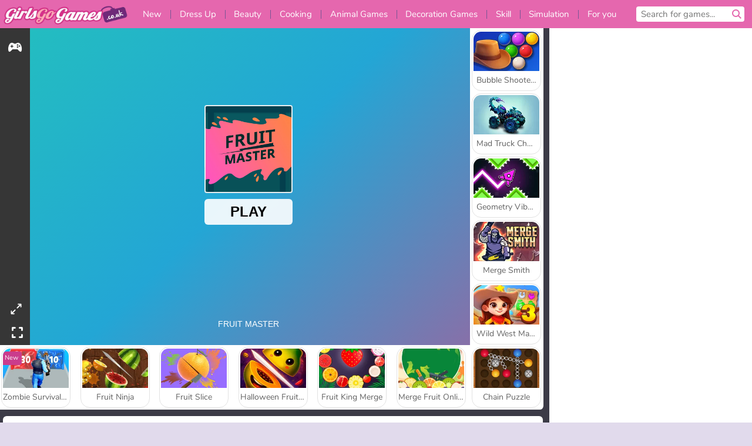

--- FILE ---
content_type: text/html; charset=utf-8
request_url: https://www.google.com/recaptcha/api2/aframe
body_size: 258
content:
<!DOCTYPE HTML><html><head><meta http-equiv="content-type" content="text/html; charset=UTF-8"></head><body><script nonce="Q7E6xtTmD1yjbymRMocXUA">/** Anti-fraud and anti-abuse applications only. See google.com/recaptcha */ try{var clients={'sodar':'https://pagead2.googlesyndication.com/pagead/sodar?'};window.addEventListener("message",function(a){try{if(a.source===window.parent){var b=JSON.parse(a.data);var c=clients[b['id']];if(c){var d=document.createElement('img');d.src=c+b['params']+'&rc='+(localStorage.getItem("rc::a")?sessionStorage.getItem("rc::b"):"");window.document.body.appendChild(d);sessionStorage.setItem("rc::e",parseInt(sessionStorage.getItem("rc::e")||0)+1);localStorage.setItem("rc::h",'1769325047105');}}}catch(b){}});window.parent.postMessage("_grecaptcha_ready", "*");}catch(b){}</script></body></html>